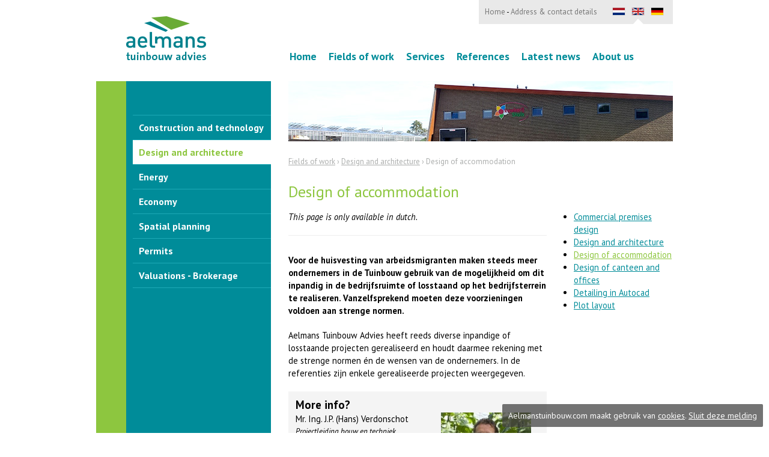

--- FILE ---
content_type: text/html; Charset=utf-8
request_url: http://www.aelmanstuinbouw.com/EN/design-and-architecture/diensten/43/ontwerp-huisvesting-inpandig-of-losstaand.html?=0&werkveldId=7
body_size: 11984
content:


<!DOCTYPE html>
<html xmlns="http://www.w3.org/1999/xhtml">
<head>
	<title>Ontwerp huisvesting inpandig of losstaand - Aelmans Tuinbouw Advies</title>
	<meta name="description" content="Ontwerp huisvesting inpandig of losstaand - ">
	<meta name="keywords" content="Ontwerp huisvesting inpandig of losstaand, ">

	<link rel="icon" href="/favicon.ico?v=1" type="image/x-icon"> 
	
	<meta http-equiv="X-UA-Compatible" content="IE=edge">
	<meta http-equiv="Content-Type" content="text/html; charset=utf-8">
	<meta name="author" content="Pixelplus Interactieve Media | Pixelplus.nl">

	<link rel="stylesheet" href="/style/screen.css?v=1" type="text/css" media="screen">
	<link rel="stylesheet" href="/style/print.css?v=1" type="text/css" media="print">
	<link href='//fonts.googleapis.com/css?family=PT+Sans:400,700,400italic' rel='stylesheet' type='text/css'>
	<!--[if lt IE 9]><script src="/script/html5shiv.js"></script><![endif]-->
	
	<script type="text/javascript" src="/script/jquery-1.10.2.min.js"></script>
	<script type="text/javascript" src="/script/scripting.js"></script>

	<script type="text/javascript" src="//w.sharethis.com/button/buttons.js"></script>
	<script type="text/javascript">stLight.options({publisher: "8b6c957b-4bce-4113-9069-d5a85f58dfbc", doNotHash: true, doNotCopy: true, hashAddressBar: false});</script>
</head>

<body>
	<div id="site">

		<header id="mainHeader" class="notranslate">
			<a href="/?language=EN" class="logo" title="Aelmans Tuinbouw Advies"><img src="/img/logo-aelmans-tuinbouw.png" alt="Aelmans Tuinbouw Advies" title="Aelmans Tuinbouw Advies"></a>

			<nav id="mainNav">
<ul class="">
<li><a href="/EN/advice/124/home.html" title="Home">Home</a></li>
<li><a href="/EN/advice/147/fields-of-work.html" title="Fields of work">Fields of work</a></li>
<li><a href="/EN/advice/148/services.html" title="Services">Services</a></li>
<li><a href="/EN/advice/149/references.html" title="References">References</a></li>
<li><a href="/EN/advice/150/latest-news.html" title="Latest news">Latest news</a></li>
<li><a href="/en/about-us/168/company-profile.html" title="About us">About us</a></li>
</ul>

			</nav>

			<div id="topNav">
				<div class="topLinks">


					<a class="" href="/?language=EN" title="Home">Home</a> - 
					<a class="" href="/EN/about-us/163/address-and-contact-details.html" title="Address &amp; contact details">Address &amp; contact details</a>

				</div>

				<div id="selectLanguage">
					<a href="/?language=NL" class="languageNL" title="Nederlands"><img src="/img/flag-nl.png" alt="Nederlands" title="Nederlands"></a>
					<a href="/?language=EN#googtrans(nl|en)" class="languageEN active" title="English"><img src="/img/flag-en.png" alt="English" title="English"></a>
					<a href="/?language=DE#googtrans(nl|de)" class="languageDE" title="Deutsch"><img src="/img/flag-de.png" alt="Deutsch" title="Deutsch"></a>
				</div>

				<br class="clear">
<!-- 
				<div class="topSearch">
					<input type="text" name="asd" value="Zoeken...">
					<a href="javascript:void(0);" class="submitSearch" title="Zoeken">Zoeken</a>
					<br class="clear">
				</div>
-->
			</div>
		</header>
		
		<aside>
			<nav id="subNav" class="notranslate">
				<ul>

					<li class=""><a href="/EN/fields-of-work/156/construction-and-technology.html" title="Construction and technology">Construction and technology</a></li>

					<li class="active"><a href="/EN/fields-of-work/157/design-and-architecture.html" title="Design and architecture">Design and architecture</a></li>

					<li class=""><a href="/EN/fields-of-work/158/energy.html" title="Energy">Energy</a></li>

					<li class=""><a href="/EN/fields-of-work/159/economy.html" title="Economy">Economy</a></li>

					<li class=""><a href="/EN/fields-of-work/160/spatial-planning.html" title="Spatial planning">Spatial planning</a></li>

					<li class=""><a href="/EN/fields-of-work/161/permits.html" title="Permits">Permits</a></li>

					<li class=""><a href="/EN/fields-of-work/162/valuations---brokerage.html" title="Valuations - Brokerage">Valuations - Brokerage</a></li>

				</ul>
			</nav>
		</aside>

		<section>

			<div id="sfeerbeeld">
				<img src="/img/werkvelden-ontwerp-en-architectuur.jpg" alt="Werkveld - Design and architecture" title="Werkveld - Design and architecture">
			</div>

			<div id="breadCrumbs" class="notranslate">
				<a href="/EN/advice/147/fields-of-work.html" title="Fields of work">Fields of work</a> &rsaquo; 
				<a href="/EN/fields-of-work/157/design-and-architecture.html" title="Design and architecture">Design and architecture</a> &rsaquo; Design of accommodation
			</div>

			<h1 class="notranslate">Design of accommodation</h1>

			<div id="main">

				<p class="notranslate"><i>This page is only available in dutch.</i></p>
				<hr>

				<p><strong>Voor de huisvesting van arbeidsmigranten maken steeds meer ondernemers in de Tuinbouw gebruik van de mogelijkheid om dit inpandig in de bedrijfsruimte of losstaand op het bedrijfsterrein te realiseren. Vanzelfsprekend moeten deze voorzieningen voldoen aan strenge normen.</strong></p>
<p>Aelmans Tuinbouw Advies heeft reeds diverse inpandige of losstaande projecten gerealiseerd en houdt daarmee rekening met de strenge normen &eacute;n de wensen van de ondernemers. In de referenties zijn enkele gerealiseerde projecten weergegeven.</p>


				<div class="moreInfoBlock notranslate">
					<table>
						<tr>
							<th colspan="2">More info?</th>
						</tr>

						<tr>
							<td class="left">
								<span>Mr. Ing. J.P. (Hans) Verdonschot</span>
								<i class="functie">Projectleiding bouw en techniek</i>
								06 - 22 41 70 99<br>
								<a href="mailto:hverdonschot@aelmans.com" title="Mail naar hverdonschot@aelmans.com">hverdonschot@aelmans.com</a>
							</td>
							<td>
								<div class="image">
									<img src="/upload-modules/medewerkers/images/hans-verdonschot_(T46S)_tn_01.jpg" alt="Mr. Ing. J.P. (Hans) Verdonschot" title="Mr. Ing. J.P. (Hans) Verdonschot"><a class="linkedin" href="https://www.linkedin.com/pub/hans-verdonschot/44/812/710" title="Bekijk LinkedIn-profiel"><img src="/img/link-linkedin.png" alt="Bekijk LinkedIn-profiel" title="Bekijk LinkedIn-profiel"></a>
								</div>
							</td>
						</tr>
						<tr class="border">
							<td colspan="2">&nbsp;</td>
						</tr>
						<tr>
							<td colspan="2"><a href="/about-us/169-7/team-design-and-architecture.html" title="View the entire team of Design and architecture">View the entire team of Design and architecture &rsaquo;</a></td>
						</tr>


					</table>
				</div>

			</div>

			<div id="sideCol">

<ul>
<li class=""><a href="/EN/design-and-architecture/NL/diensten/41/ontwerp-bedrijfsruimte.html?=0&werkveldId=7" title="Commercial premises design">Commercial premises design</a></li>
<li class=""><a href="/EN/design-and-architecture/NL/diensten/44/het-totale-ontwerp-inclusief-architectuur.html?=0&werkveldId=7" title="Design and architecture">Design and architecture</a></li>
<li class="active"><a href="/EN/design-and-architecture/NL/diensten/43/ontwerp-huisvesting-inpandig-of-losstaand.html?=0&werkveldId=7" title="Design of accommodation">Design of accommodation</a></li>
<li class=""><a href="/EN/design-and-architecture/NL/diensten/42/ontwerp-kantine-en-kantoren.html?=0&werkveldId=7" title="Design of canteen and offices">Design of canteen and offices</a></li>
<li class=""><a href="/EN/design-and-architecture/NL/diensten/45/3D-visualisatie?=0&werkveldId=7" title="Detailing in Autocad">Detailing in Autocad</a></li>
<li class=""><a href="/EN/design-and-architecture/NL/diensten/40/inrichting-van-het-perceel.html?=0&werkveldId=7" title="Plot layout">Plot layout</a></li>
</ul>

			</div>

			<br class="clear">			
			
		</section>

		<br class="clear">

		<footer class="notranslate">


			<div class="col aelmans">
				<div class="title">&copy;2026</div>
				<ul>
					<li><a href="/EN/website/152/disclaimer.html" title="Disclaimer">Disclaimer</a></li>
					<li><a href="/EN/website/153/cookie-policy.html" title="Cookie policy">Cookie policy</a></li>
					<li><a href="/EN/website/154/publisher's-details.html" title="Publisher's details">Publisher's details</a></li>
					<li><a href="/EN/advice/155/general-terms-and-conditions.html" title="General terms and conditions">General terms and conditions</a></li>
				</ul>
			</div>
			<div class="col werkvelden">
				<div class="title">Our fields of work</div>
				<ul>
					<li><a href="/EN/fields-of-work/156/construction-and-technology.html" title="Construction and technology">Construction and technology</a></li>
					<li><a href="/EN/fields-of-work/157/design-and-architecture.html" title="Design and architecture">Design and architecture</a></li>
					<li><a href="/EN/fields-of-work/158/energy.html" title="Energy">Energy</a></li>
					<li><a href="/EN/fields-of-work/159/economy.html" title="Economy">Economy</a></li>
					<li><a href="/EN/fields-of-work/160/spatial-planning.html" title="Spatial planning">Spatial planning</a></li>
					<li><a href="/EN/fields-of-work/161/permits.html" title="Permits">Permits</a></li>
					<li><a href="/EN/fields-of-work/162/valuations---brokerage.html" title="Valuations - Brokerage">Valuations - Brokerage</a></li>
				</ul>
			</div>
			<div class="col social">
				<div class="title">Social media</div>
				<ul>
					<li><a href="https://www.facebook.com/AelmansAdviesgroepBV" title="Bekijk onze facebook" target="_blank"><img class="icon" src="/img/icon-facebook-small.png" alt="Visit our Facebook page" title="Visit our Facebook page"> Visit our Facebook page</a></li>
					<!-- <li><a href="https://" title="Volg ons op Twitter" target="_blank"><img class="icon" src="/img/icon-twitter-small.png" alt="Volg ons op Twitter" title="Volg ons op Twitter"> Volg ons op Twitter</a></li> -->
					<!-- <li><a href="https://" title="Connect met ons op LinkedIn" target="_blank"><img class="icon" src="/img/icon-linkedin-small.png" alt="Connect met ons op LinkedIn" title="Connect met ons op LinkedIn"> Connect met ons op LinkedIn</a></li> -->
				</ul>

				<div class="shareThis">
					<div class="title">Share this website</div>
					<span class='st_facebook_large' url="http://www.aelmanstuinbouw.com/" displayText='Facebook'></span>
					<span class='st_twitter_large' url="http://www.aelmanstuinbouw.com/" displayText='Tweet'></span>
					<span class='st_linkedin_large' url="http://www.aelmanstuinbouw.com/" displayText='LinkedIn'></span>
				</div>
			</div>
			<br class="clear">

		</footer>


	<div id="meldingCookie">
		Aelmanstuinbouw.com maakt gebruik van <a href="/EN/website/10/cookie-beleid.html" title="Lees meer over het cookiebeleid">cookies</a>. <a href="javascript:void(0);" id="cookieLink" title="Sluit deze melding">Sluit deze melding</a>
	</div>


	</div>

	<div id="google_translate_element" style="display: none;"></div>
	<script type="text/javascript">
		// function googleTranslateElementInit() {
		// 	new google.translate.TranslateElement({pageLanguage: 'nl', includedLanguages: 'en,nl', layout: google.translate.TranslateElement.FloatPosition.TOP_RIGHT, autoDisplay: false}, 'google_translate_element');
		// }
	</script>
	<script type="text/javascript" src="//translate.google.com/translate_a/element.js?cb=googleTranslateElementInit"></script>

<script>
  (function(i,s,o,g,r,a,m){i['GoogleAnalyticsObject']=r;i[r]=i[r]||function(){
  (i[r].q=i[r].q||[]).push(arguments)},i[r].l=1*new Date();a=s.createElement(o),
  m=s.getElementsByTagName(o)[0];a.async=1;a.src=g;m.parentNode.insertBefore(a,m)
  })(window,document,'script','//www.google-analytics.com/analytics.js','ga');

  ga('create', 'UA-50455820-2', 'auto');
  ga('send', 'pageview');

</script>
</body>
</html>
<!-- Template: Diensten - detail (id: 7) -->

--- FILE ---
content_type: text/css
request_url: http://www.aelmanstuinbouw.com/style/screen.css?v=1
body_size: 26798
content:
@charset "utf-8";
/* CSS Document */

/* ********************************************************************
Colors used in this document:
	Groen		:	#8DC63F		|| Link-hovers, h1
	Blauw		:	#008C99		|| Links
*********************************************************************** */

* { margin: 0px;	padding: 0px; outline-style: none; }
a, img { border:0px solid #fff; }

html, body {
	height: 100%;
}

#print_header {
	display:none;
}

sup, sub {
   vertical-align: baseline;
   position: relative;
   top: -0.4em;
}
sub { top: 0.4em; }

/* display:block voor oudere browsers */
header, nav, article, section, aside, time, footer, hgroup {display: block;}

/* --------------------------------------------------------- TYPE */

body {
	font-family: 'PT Sans', sans-serif;
}

h1, h2, h3, h4, h5, h6 {
	margin: 0 0 15px;
	color: #8DC63F;
	font-weight: normal;
}

hgroup h1, hgroup h2, hgroup h3, hgroup h4, hgroup h5, hgroup h6 {
	margin: 0;
}

hgroup {
	margin: 0 0 15px;
}

h1 { color: #8DC63F; }
h2, h3, h4, h5, h6 { color: #008C99; }

h1 { font-size: 1.6em; }
h2 { font-size: 1.4em }
h3 { font-size: 1.2em }
h4 { font-size: 1.1em }
h5 { font-size: 1.0em }
h6 { font-size: 1.0em }

section p,
section ul,
section ol,
section table {
	margin: 0 0 20px;
	font-size: 0.9em;
	line-height: 1.5em;
}

section ul,
section ol {
	margin: 0 0 20px 15px;
}

section ul.vink { 
	margin: 0;
	list-style-type: none; 
}
section ul.vink li {
	padding: 0 0 0 20px;
	background: url('../img/bullet-vink.png') left 7px no-repeat;
}

table,
table tr td,
table tr th {
	border: 0px solid #fff;
	padding: 0;
	margin: 0;
	font-weight: normal;
	text-align: left;
}

hr {
	margin: 0 0 30px;
	height: 0px;
	border: 0px solid #fff;
	border-top: 1px solid #eee;
	clear: both;
}

a.button {
	padding: 0 20px 0 10px;
	color: #fff;
	background-color: #008C99;
}

a.nieuweVestiging {
	display: block;
	position: absolute;
	right: -10px;
	bottom: -35px;
	width: 135px;
	height: 136px;
	z-index: 1000;
}
a.nieuweVestiging img {display: block;}

/* ------------------------------------------------------- LAYOUT */

body {
}

#site {
	position: relative;
	margin: 0 auto;
	padding: 0 10px;
	width: 960px;
	overflow: hidden;
	background: url('../img/bg-menu-col.gif') center top repeat-y;	
}

/* --------------------------------------------------------- FORM */

body section input[type=submit] {
	padding: 0 20px 0 5px;
	height: 32px;
	/*width: 110px;*/
	color: #fff;
	font-family: 'Open Sans', sans-serif;
	font-weight: bold;
	border: 0px solid #fff;
	background: url('../img/button-right.png') right center no-repeat #008C99;
	cursor: pointer;

	-webkit-transition: background-color 150ms ease-out;
	-moz-transition: background-color 150ms ease-out;
	-o-transition: background-color 150ms ease-out;
	transition: background-color 150ms ease-out;
}

body section input[type=submit]:hover {
	background-color: #8DC63F;
}

/* ----------------------------------------------- ERROR MESSAGES */

#site section ul.errorMessages {
	margin: 0 0 25px;
	padding: 10px 15px 10px 25px;
	border: 1px solid #933A3D;
	background-color: #eed7d7;
	font-style: italic;
}

section #main #detailTabs #tabs-6 h3.validationError { color: #933A3D; }
section #main #detailTabs #tabs-6 ul.errorMessages {
	margin: 0 0 25px;
	padding: 20px 20px 20px 35px;
	background-color: #eed7d7;
	border: 1px solid #933A3D;
}

/* ------------------------------------------------------- HEADER */

header#mainHeader {
	position: relative;
	height: 135px;
	background-color: #fff;
}

header#mainHeader a.logo {
	display: block;
	float: left;
	margin: 27px 0 0 50px;
	width: 133px;
	height: 73px;
}

/* --------------------------------------------------- NAV - MAIN */

nav#mainNav {
	float: right;
	margin: 82px 0 0;
	width: 638px;
}

nav#mainNav ul {
	list-style-type: none;
}

nav#mainNav ul li {
	display: block;
	float: left;
	margin: 0 20px 0 0;
}

nav#mainNav ul li a {
	color: #008C99;
	font-size: 1.1em;
	font-weight: bold;
	text-decoration: none;
}

nav#mainNav ul li a:hover,
nav#mainNav ul li.active a {
	color: #8DC63F;
}

/* ---------------------------------------------------- NAV - TOP */

header #topNav {
	position: absolute;
	right: 0;
	top: 0;
	font-size: 0.8em;
	background-color: #E9E9E9;
}

header #topNav .topLinks {
	float: left;
	padding: 10px;
	line-height: 20px;
}

header #topNav .topLinks a {
	color: #777777;
	text-decoration: none;
}

header #topNav .topLinks a:hover,
header #topNav .topLinks a.active {
	color: #008C99;
}

header #topNav #selectLanguage {
	float: left;
	height: 40px;
	padding: 0 10px;
}
header #topNav #selectLanguage a {
	display: block;
	float: left;
	padding: 0 5px;
	height: 100%;
	vertical-align: middle;
}

header #topNav #selectLanguage a:hover,
header #topNav #selectLanguage a.active {
	background: url('../img/language-active.png') center bottom no-repeat transparent;
}

header #topNav #selectLanguage a img {
	display: block;
	margin: 12px 0 0;
	border: 1px solid #ddd;
}

header #topNav .topSearch {
	float: right;
	width: 200px;
}

header #topNav .topSearch input[type=text] {
	display: block;
	float: left;
	padding: 0 0 0 3px;
	width: 175px;
	height: 20px;
	border: 1px solid #9a9a9a;
}

header #topNav .topSearch a.submitSearch {
	display: block;
	float: left;
	width: 18px;
	height: 22px;
	text-indent: 9999px;
	background: url('../img/top-search-arrow.png') center center no-repeat #9a9a9a;
}

/* ------------------------------------------------- NAV - SUBNAV */

aside nav#subNav {
	margin: 0 0 50px;
	padding: 56px 0 0 61px;
	width: 230px;
}

aside nav#subNav ul {
	border-top: 1px solid #1da9b6;
	list-style-type: none;
}

aside nav#subNav ul li a {
	display: block;
	padding: 10px 0 10px 10px;
	color: #fff;
	font-weight: bold;
	text-decoration: none;
	border-bottom: 1px solid #1da9b6;
}

aside nav#subNav ul li.extra a {
	margin: 15px 0 0;
	border-top: 1px solid #2bb6c3;
	border-bottom: 1px solid #2bb6c3;
	/*background-color: #1da9b6;*/
}

aside nav#subNav ul li.active > a,
aside nav#subNav ul li a:hover {
	color: #8dc63f;
	background-color: #fff;	
}

aside nav#subNav ul.level02 {
	padding: 0 0 0 10px;
	border: 0px solid #fff;
}

aside nav#subNav ul.level02 li a {
	margin: 0;
	padding: 5px 0 5px 10px;
	font-weight: normal;
	font-size: 0.9em;
	border: 0px solid #fff;
	border-bottom: 1px solid #1da9b6;
}

aside nav#subNav ul.level02 li.active a,
aside nav#subNav ul.level02 li a:hover {
	color: #fff;
	background-color: #00ACBC;
}

/* ------------------------------------------------------ SECTION */

section {
	float: left;
	padding: 0 0 100px;
	width: 640px;
}

section a {
	color: #008C99;
}

section a:hover,
section li.active a {
	color: #8DC63F;
}

section #sfeerbeeld {
	margin: 0 0 25px;
	width: 640px;
	height: 100px;
	overflow: hidden;
}

section #breadCrumbs {
	margin: 0 0 25px;
	color: #acaead;
	font-size: 0.8em;
}

section #breadCrumbs a {
	color: #acaead;
}

section #breadCrumbs a:hover {
	color: #008C99;
}

section a.buttonCTA {
	display: block;
	margin: 0 0 10px;
	padding: 10px;
	height: 63px;
	line-height: 1.3em;
	color: #fff;
	text-decoration: none;
	background: url('../img/arrow-neg-cta-button.png') right center no-repeat #008C99;

	-webkit-transition: background-color 150ms ease-out;
	-moz-transition: background-color 150ms ease-out;
	-o-transition: background-color 150ms ease-out;
	transition: background-color 150ms ease-out;
}

section a.buttonCTA.last {
	margin: 0;
}

section a.buttonCTA:hover {
	background-color: #8DC63F;
}

section a.buttonCTA b {
	text-transform: uppercase;
}

a.button {
	display: block;
	padding: 10px 20px 10px 15px;
	font-size: 0.9rem;
	font-weight: bold;
	text-decoration: none;
	background: url('../img/button-right.png') right center no-repeat #008C99;

	-webkit-transition: background-color 150ms ease-out;
	-moz-transition: background-color 150ms ease-out;
	-o-transition: background-color 150ms ease-out;
	transition: background-color 150ms ease-out;
}

a.button:hover {
	color: #fff;
	background-color: #8DC63F;
}

/* ----------------------------------------------- SECTION - MAIN */

section #main {
	float: left;
	margin: 0 30px 30px 0;
	width: 430px;
}

section #main.wide {
	float: none;
	margin: 0;
	width: 640px;
}

body.actueel #site section article .colLeft {
	float: left;
	margin: 0 20px 0 0;
	width: 430px;
}

section .moreInfoBlock {
	margin: 0 0 20px;
	padding: 10px;
	width: 410px;
	background-color: #f4f4f4;
}

body.actueel section .moreInfoBlock {
	float: left;
}

section .moreInfoBlock table {
	margin: 0;
	width: 100%;
}

section .moreInfoBlock table tr th {
	font-size: 1.3em;
	font-weight: bold;
	vertical-align: top;
}

section .moreInfoBlock table tr td {
	vertical-align: top;	
}

section .moreInfoBlock table tr.border td {
	border-bottom: 1px solid #dbdbdb;
}

section .moreInfoBlock table tr td.left {padding:0 10px 0 0; width: 230px;}

body.actueel #site #main p.bronvermelding {
	float: left;
	width: 190px;
}

section .moreInfoBlock table tr td i.functie {
	display: block;
	margin: 0 0 15px;
	font-size: 0.9em;
}

section .moreInfoBlock table tr td .image {position: relative; margin: 0 0 5px; width: 150px; height: 100px; overflow: hidden;}
section .moreInfoBlock table tr td .image > img {display: block; width: 100%;}
section .moreInfoBlock table tr td .image a.linkedin {
	position: absolute;
	right: 0;
	bottom: 0;
	width:25px;
	height:25px;
}

/* -------------------------------------------- SECTION - SIDECOL */

section #sideCol {
	float: left;
	margin: 0 0 30px;
	width: 180px;
}

/* ----------------------------------------------------- SORTFORM */

section .filter {
	margin: 0 0 15px;
	padding: 0 0 5px;
	border-bottom: 2px solid #E0E0E0;
}

.sortForm {
	float: right;
}

.sortForm select {
	display: block;
	float: left;
	margin: 3px 0 0;
	padding: 3px;
	width: 160px;
	height: 30px;
	font-family: 'PT Sans', sans-serif;
	font-size: 0.9em;
	border: 1px solid #ddd;
	background-color: #f7f7f7;
}

.sortForm select optgroup {
	margin: 0 0 0 10px;
}

.sortForm select option {
	padding: 3px;
}

.sortForm a.changeOrder {
	display: block;
	float: left;
	margin: 3px 0 0;
	width: 30px;
	height: 30px;
	text-indent: 9999px;
	background: url('../img/icon-sort.png') center top no-repeat #DDDDDD;
}

.sortForm a.changeOrder.up:hover,
.sortForm a.changeOrder.down { background: url('../img/icon-sort.png') center top no-repeat #DDDDDD; }
.sortForm a.changeOrder.down:hover,
.sortForm a.changeOrder.up { background-position: center -30px; }

/* ----------------------------------------------- SECTION - TEAM */

#medewerkerSlider .name {
	color: #008C99;
	font-size: 1em;
} 

#medewerkerSlider .info {
	position: relative;
	padding: 10px 20px 0 30px;
	width: 380px;
	height: 130px;
}

#medewerkerSlider .function {
	font-size: 0.9em;
	font-style: italic;
	height: 56px;
}

#medewerkerSlider .contact {
	position: absolute;
	left: 0;
	bottom: 0;
	padding: 10px 0 10px 30px;
	width: 400px;
	font-size: 0.8em;
	background-color: #E9E9E9;
}

#medewerkerSlider .contact b {
	display: inline-block;
	width: 100px;
}

#medewerkerSlider .image {
	position: relative;
	float: right;
	width: 210px;
	height: 140px;
}

#medewerkerSlider .image a.linkedin {
	position: absolute;
	right: 0;
	bottom: 0;
	width: 25px;
	height: 25px;
	z-index: 10;
}

/* ------------------------------- SECTION - SEARCH RESTULTS TEAM */

/*body.search .object {background: url('../img/bg-darker.png') right top repeat-y #F7F7F7;}*/
body.search .object .info {
	padding: 10px 0 10px 15px;
	width: 240px;
}
body.search .object .info .name {
	color: #008c99;
	font-size: 1em;
}

body.search .object .info .function {
	margin: 0 0 10px;
	font-size: 0.75em;
}

body.search .object .info .contact {
	padding: 8px 0 0;
	border-top: 1px solid #ddd;
	font-size: 0.8em;
}

body.search .object .image {
	width: 155px;
	height: 100%;
	overflow: hidden;
}

body.search .object .image img {
	display: block;
	width: 100%;
}

/* ------------------------------------------- AANBOD - OVERZICHT */

section #overviewTabs {
	margin: 0 0 20px;
	border-bottom: 2px solid #E0E0E0;
}

section #overviewTabs a.tab {
	display: block;
	float: left;
	margin: 0 5px 0 0;
	padding: 0 15px;
	height: 40px;
	line-height: 40px;
	color: #9E9E9E;
	font-size: 1.1em;
	font-weight: bold;
	text-decoration: none;
	background-color: #ededed;
}

body.team section #overviewTabs a.tab,
body.actueel section #overviewTabs a.tab {
	height: 30px;
	line-height: 30px;
	font-size: 1.0em;	
	/*font-weight: normal;*/
}

section #overviewTabs a.tab.active,
section #overviewTabs a.tab:hover {
	color: #008C99;
	background-color: #E0E0E0;
}

section #objectOverview a.object,
section .object {
	display: block;
	margin: 0 0 25px;
	text-decoration: none;
	background: url('../img/arrow-aanbod.png') -15px center no-repeat #F7F7F7;
	cursor: pointer;
}

section div.object {
	cursor: default;
}

section #objectOverview a.object:hover {
	background: url('../img/arrow-aanbod.png') left center no-repeat #cce8eb;
}

section #objectOverview a.object .info,
section .object .info {
	float: left;
	padding: 20px 0 0 30px;
	width: 345px;
}

section #objectOverview a.object .info .title,
section #objectOverview a.object .info .plaats,
section .object .info .title,
section .object .info .plaats {
	color: #008C99;
	font-weight: bold;
	font-size: 1.5em;
	text-transform: uppercase;
}

body.referenties section #objectOverview a.object .info .title,
body.referenties section #objectOverview a.object .info .plaats,
body.referenties section .object .info .title,
body.referenties section .object .info .plaats {
	color: #008C99;
	font-weight: normal;
	font-size: 1.4em;
	text-transform: none;
}

section #objectOverview a.object .info .title,
section .object .info .title {
	margin: 0 0 5px;
}

section #objectOverview a.object .info p,
section .object .info p {
	margin: 0;
	padding: 0 25px 0 0;
	color: #000;
}

section #objectOverview a.object .info .straatnaam,
section .object .info .straatnaam {
	/*margin: 0 0 10px;*/
	color: #008C99;
}

section #objectOverview a.object .info .objecttype,
section .object .info .objecttype {
	margin: 0 0 10px;
	color: #2A2A2A;
	font-size: 0.9em;
	font-style: italic;
}

section #objectOverview a.object ul,
section .object ul {
	list-style-type: none;
	margin: 0 0 10px;
	color: #2a2a2a;
	line-height: 2em;
}

section #objectOverview a.object .info ul li.price,
section .object .info ul li.price {
	font-size: 1.2em;
	font-weight: bold;
}

section #objectOverview a.object .info ul li .description,
section .object .info ul li .description {
	float: left;
	margin: 0 2px 0 0;
	width: 133px;
	background: url('../img/dotted-line.png') left 18px repeat-x;
}

section #objectOverview a.object:hover .info ul li .description {
	background: url('../img/dotted-line-hover.png') left 18px repeat-x;
}

section #objectOverview a.object .info ul li .description span,
section .object .info ul li .description span {
	background-color: #F7F7F7;
}

section #objectOverview a.object:hover .info ul li .description span {
	background-color: #cce8eb;
}

section #objectOverview a.object .info ul li .value,
section .object .info ul li .value {
	float: left;
	width: 210px;
}

section #objectOverview a.object .info ul li .value span.block,
section .object .info ul li .value span.block {
	float: left;
	clear: both;
	display: block;
	margin: 0 0 1px;
}

section #objectOverview a.object .image,
section .object .image {
	position: relative;
	float: right;
	width: 265px;
	height: 199px;
	overflow: hidden;
	z-index: 10;
}

section #objectOverview a.object .image img.objectImage,
section .object .image img.objectImage {
	min-width: 265px;
	min-height: 199px;
}

section #objectOverview a.object .image {
	cursor: pointer;
}

/* ---------------------------------------------- AANBOD - DETAIL */

section .object {
	margin: 0 0 25px;
}

section .actionButtons {
	margin: 0 0 25px;
}

section a.cta {
	display: block;
	float: left;
	margin: 0 12px 0 0;
	padding: 0 25px 0 10px;
	width: 170px;
	height: 35px;
	line-height: 35px;
	color: #fff;
	font-weight: bold;
	/*text-align: center;*/
	text-decoration: none;
	background: url("../img/button-right.png") no-repeat scroll right center #008C99;
	
	-webkit-transition: background-color 150ms ease-out!important;
	-moz-transition: background-color 150ms ease-out!important;
	-ms-transition: background-color 150ms ease-out!important;
	-o-transition: background-color 150ms ease-out!important;
	transition: background-color 150ms ease-out!important;
}

body.object.detail section .actionButtons a.cta {
	font-size: 0.9em;
}

section .actionButtons a.cta.back {
	padding: 0 10px 0 25px;
	/*color: #666;*/
	color: #fff;
	background: url("../img/button-left.png") no-repeat scroll left center #00646D;
}

section .actionButtons a.cta.last {
	margin: 0;
}

section a.cta:hover {
	background-color: #8DC63F;
}

section #detailTabs {
	border-bottom: 2px solid #E0E0E0;	
}

section #detailTabs > ul {
	margin: 0 0 20px;
	height: 35px;
	list-style-type: none;
	border-bottom: 2px solid #E0E0E0;
}

section #detailTabs > ul li {
	float: left;
	margin: 0 5px 0 0;
}

section #detailTabs > ul li a {
	display: block;
	padding: 0 13px;
	height: 35px;
	line-height: 35px;
	color: #9E9E9E;
	font-size: 1.1em;
	font-weight: bold;
	text-decoration: none;
	background-color: #ededed;
}

section #detailTabs > ul li.ui-state-active a,
section #detailTabs > ul li a:hover {
	color: #008C99;
	background-color: #E0E0E0;
}

section #detailTabs {
	margin: 0 0 20px;
}

section #detailTabs .infoBlock {
	margin:  0 0 20px;
}

section #detailTabs .infoBlock h2 {
	margin: 0 0 5px;
	color: #008C99;
	font-size: 1.1em;
	font-weight: bold;
	text-transform: uppercase;
}

section #detailTabs .row {
	clear: both;
	border-top: 1px dotted #ccc;
}

section #detailTabs .row.top {
	border: 0px solid #fff;
}

section #detailTabs .description,
section #detailTabs .value {
	float: left;
	padding: 4px 0;
	font-size: 0.9em;
}

section #detailTabs .description {
	width: 170px;
	font-weight: bold;
}

section #detailTabs .value {
	width: 470px;
}


/* ----------------------------------------- REFERENTIES - DETAIL */

section ul#artikelLegenda {
	margin-left: 0;
	padding: 20px 0 0;
	list-style-type: none;
	border-top: 1px solid #ccc;
}

section time {
	font-style: italic;
}

section #sideCol a.fancybox {
	display: block;
	margin: 0 0 15px;
	width: 178px;
	overflow: hidden;
	border: 1px solid #999;
}

section #sideCol a.fancybox img {
	display: block;
	width: 100%;
}

section #main p.werkvelden {
	margin: 0 0 5px;
	font-style: italic;
}

/* ------------------------------------------- NIEUWS - OVERZICHT */

section .nieuwsItems {
	margin: 0 0 25px;
}

section a.newsItem {
	position: relative;
	display: block;
	float: left;
	margin: 0 16px 16px 0;
	padding: 15px 15px 45px;
	width: 282px;
	height: 195px;
	color: #008C99;
	text-decoration: none;
	background-color: #F7F7F7;
}

section a.newsItem.last {
	margin: 0 0 16px;
}

section a.newsItem .title {
	font-weight: bold;
	font-size: 1.1em;
}

section a.newsItem:hover .title {
	color: #8DC63F;
}

section a.newsItem time {
	margin: 0 0 15px;
	font-size: 0.8em;
}

section a.newsItem:hover time {
	color: #8DC63F;
}

section a.newsItem p {
	margin: 0;
	color: #000;
}

section a.newsItem .leesMeer {
	position: absolute;
	right: 0;
	bottom: 0;
	padding: 0 20px;
	height: 35px;
	line-height: 35px;
	color: #fff;
	font-weight: bold;
	background-color: #008C99;
}

section a.newsItem:hover .leesMeer {
	background-color: #8DC63F;	
}

/* ---------------------------------------------- NIEUWS - DETAIL */

article header {
	margin: 0 0 20px;
}

article header h1 {
	margin: 0;
}

article header time {
	margin: 0;
	color: #008C99;
	font-style: italic;
}

#site section a.terug,
article header a.terug {
	float: right;
}

#site section a.terug {
	margin: 7px 0 20px;
}

section .tagsWerkvelden {
	margin: 0 0 10px;
}

section .tagsWerkvelden a {
	display: inline-block;
	padding: 5px 10px;
	color: #555;
	font-size: 0.8em;
	text-decoration: none;
	border: 1px solid #DBDBDB;
	background-color: #F4F4F4;
}

section .tagsWerkvelden a:hover {
	/*color: #fff;*/
	background-color: #fff;
}

article .mainImg {
	display: block;
	float: right;
	margin: 0 0 10px 20px;
	width: 265px;
}

article .mainImg a.hide {
	display: none;
}

#main #detailTabs .ui-tabs-panel h2.printTitle {display: none;}

/* ------------------------------------------ DIGISCOOP OVERZICHT */

section #main #pxlmail_overzicht_mailings ul {
	list-style-type: none;
	margin: 0;
}

section #main #pxlmail_overzicht_mailings ul li {
	margin: 0 0 5px;
	padding: 7px;
	background-color: #f7f7f7;
}

/* ------------------------------------------------------- PAGING */

section #paging {
	height: 36px;
	line-height: 36px;
	background-color: #E9E9E9;
}

section #paging a.button {
	display: block;
	padding: 0;
	float: left;
	width: 100px;
	color: #fff;
	font-weight: bold;
	text-decoration: none;
	text-align: center;
	background: none;
	background-color: #008C99;

	-webkit-transition: background-color 150ms ease-out!important;
	-moz-transition: background-color 150ms ease-out!important;
	-ms-transition: background-color 150ms ease-out!important;
	-o-transition: background-color 150ms ease-out!important;
	transition: background-color 150ms ease-out!important;
}

section #paging a.button:hover {
	background-color: #8DC63F;	
}

section #paging a.hidden {
	visibility: hidden;
}

section #paging .pages {
	float: left;
	width: 440px;
	height: 36px;
	text-align: center;
}

section #paging .pages a,
section #paging .pages span {
	display: inline-block;
	padding: 0 7px;
	color: #008C99;
	font-size: 1.1em;
	font-weight: bold;
	text-decoration: none;
}

section #paging .pages a.activeSlide,
section #paging .pages a.activePage,
section #paging .pages a:hover {
	color: #fff;
	background-color: #8DC63F;
}

/* -------------------------------------------------------- ASIDE */

aside {
	position: relative;
	float: left;
	margin: 0 29px 0 0;
	width: 291px;
	min-height: 600px;
}

/* ------------------------------------------------- AUTOCOMPLETE */

body #site .ui-helper-hidden-accessible { display: none; }

body ul.ui-autocomplete,
html body.homepage ul.ui-autocomplete {
	width: 221px;
	background-color: #fff;
	list-style-type: none;
	z-index: 1000;
}

body ul.ui-autocomplete,
html body.homepage ul.ui-autocomplete {
	width: 180px;
	background-color: #efefef;
	border: 1px solid #AAAAAA;
	border-top: 0px solid #fff;
}

body ul.ui-autocomplete li,
html body.homepage ul.ui-autocomplete li {
	padding: 5px 10px;
	cursor: pointer;
}

body ul.ui-autocomplete li:hover,
html body.homepage ul.ui-autocomplete li:hover {
	background-color: #fff;
}

/* ------------------------------------------------------- FOOTER */

footer {
	margin: 0 0 0 291px;
	padding: 50px 30px;
	width: 619px;
	background-color: #e9e9e9;
}

footer a {
	color: #008C99;
	text-decoration: none;
}

footer a:hover,
footer li.active a {
	color: #8DC63F;
}

body footer .col {
	float: left;
	margin: 0 30px 0 0;
	width: 190px;
	line-height: 1.6em;
	font-size: 0.8em;
}

body footer .col .title {
	margin: 0 0 10px;
	color: #828282;
	font-size: 1.2em;
	font-weight: bold;
}

body footer .col ul {
	list-style-type: none;
}

body footer .col.werkvelden {
	margin: 0 40px 0 0;
	width: 160px;
}

body footer .col.social {
	margin: 0;
	width: 170px;
}

body footer .col.social img.icon {
	vertical-align: -4px;
}

body footer .col.social .shareThis {
	margin: 25px 0 0;
}

/* ------------------------------------------------ COOKIEMELDING */

#site #meldingCookie {
	position: fixed;
	right: 10px;
	bottom: 10px;
	/*width: 500px;*/
	padding: 10px;
	color: #fff;
	font-size: 14px;
	text-align: center;
	background-color: rgba(68,68,68,0.75);
	z-index: 2000;

	-webkit-border-radius: 2px;
	-moz-border-radius: 2px;
	border-radius: 2px;
}

#site #meldingCookie a {color: #fff;}

/* --------------------------------------------- PROJECT SHOWCASE */

section .projectShowcase .colLeft {
	display: block;
	float: left;
	margin: 0 30px 0 0;
	width: 406px;
}

section .projectShowcase .colLeft a.projectItem {
	display: block;
	margin: 0 0 10px;
	height: 84px;
}

section .projectShowcase .colLeft a.projectItem .image {
	float: left;
	width: 150px;
	height: 84px;
	background-position: center center;
	
	-webkit-background-size: cover;
	-moz-background-size: cover;
	-o-background-size: cover;
	background-size: cover;
}

section .projectShowcase .colLeft a.projectItem .arrow {
	float: left;
	padding: 15px 20px 0 20px;
	width: 216px;
	color: #fff;
	height: 69px;
	background: url('../img/bg-werkvelden.png') left top no-repeat transparent;
	
	-webkit-transition: background-position 200ms ease-out;
	-moz-transition: background-position 200ms ease-out;
	-o-transition: background-position 200ms ease-out;
	transition: background-position 200ms ease-out;
}

section .projectShowcase .colLeft a.projectItem:hover .arrow {
	background-position: -1309px top;
}

section .projectShowcase .colLeft .arrow .title {
	/*margin: 14px 0;*/
	font-weight: bold;
	font-size: 1em;
}

section .projectShowcase .colRight {
	float: left;
	margin: 0;
	width: 200px;
}

/* ---------------------------------------------------------- ZUT */

/*
	font-family: 'Open Sans', sans-serif;
*/









































.clear { clear: both; }
br.clear { font-size:0px;line-height:0px;clear:both; }
.hide { display: none; }
/*li.clear { font-size:0px;line-height:0px;clear:both; }*/

--- FILE ---
content_type: text/css
request_url: http://www.aelmanstuinbouw.com/style/print.css?v=1
body_size: 1753
content:
/*

only black used as color

*/

#site { 
	width: 650px; 
	font: 12px arial, verdana, sans-serif;
	line-height: 16px;
	color: black;
}

nav#mainNav, nav#subNav, footer, #topNav, #searchFilter, #sliderAanbod, #sliderHomepage, #cycleNav, .at4-share-outer,
#main .info > div, .actionButtons, #site #main #detailTabs ul.ui-tabs-nav, #site #main #detailTabs #paging { display: none;}

#site #main #detailTabs.ui-tabs div.ui-tabs-panel,
#main #detailTabs .ui-tabs-panel h2.printTitle {display: block!important;}

#site #main #detailTabs #tabs-4, #site #main #detailTabs #tabs-5, #site #main #detailTabs #tabs-6 { display: none!important;}

header {padding: 15px 0;}
#main .info ul {padding: 0 0 0 15px;}
#site #main #detailTabs #imageSlider div {
	position: relative!important;
	display: block!important;
}

#site #main #detailTabs .ui-tabs-panel #map_canvas {
	width: 100%;
	height: 200px;
}

#content { width: 650px; }

h1, td h1 {font: 19px arial, verdana, sans-serif; font-weight: bold; color: black; margin-bottom: 7px;}
h2, td h2 {font: 17px arial, verdana, sans-serif; font-weight: bold; color: black; margin-bottom: 7px;}
h3, td h3 {font: 15px arial, verdana, sans-serif; font-weight: bold; color: black; margin-bottom: 7px;}
h4, td h4 {font: 14px arial, verdana, sans-serif; font-weight: bold; color: black; margin-bottom: 7px;}
h5, td h5 {font: 13px arial, verdana, sans-serif; font-weight: bold; color: black; margin-bottom: 7px;}
h6, td h6 {font: 12px arial, verdana, sans-serif; font-weight: bold; color: black; margin-bottom: 7px;}

#site a:link, #site a:visited {text-decoration: none; color: black ;  border-bottom: 1px solid black;}
#site header#mainHeader a.logo { border-bottom: 0px solid #fff; }

--- FILE ---
content_type: application/javascript
request_url: http://www.aelmanstuinbouw.com/script/scripting.js
body_size: 2061
content:
// Create elements for HTML5 use (old browser fix)
document.createElement('header');
document.createElement('nav');
document.createElement('article');
document.createElement('section');
document.createElement('aside');
document.createElement('time');
document.createElement('footer');

jQuery(document).ready(function(){
	jQuery('#cookieLink').click(function() {

		jQuery('#meldingCookie').remove();
		setCookie('acceptCookies', 1, 365);
	});
});

function setCookie(c_name,value,expiredays) {
   var exdate=new Date();
   exdate.setDate(exdate.getDate()+expiredays);
   document.cookie=c_name+ "=" +escape(value)+((expiredays==null) ? "" : "; expires="+exdate.toGMTString())+ "; path=/";
}

function centerImages(image){
	image.each(function(){
		$(this).css("visibility", "hidden");

		$(this).load(function() {

			console.log($(this).height());
			
			$(this).css({
				position	: 'absolute',
				top			: ($(this).parent().height() - $(this).height()) / 2,
				left		: ($(this).parent().width() - $(this).width()) / 2
			}).parent().css({			// <--
				position: 'relative'	// <-- Sander... Dit heb ik toegevoegd aan het script dat ik van Wijzenbeek heb geript... maar niet alles gaat lekker
			});							// <--

		//console.log($(this).attr("title") + ": T " + ($(this).parent().height() - $(this).height()) / 2 + ' L ' + ($(this).parent().width() - $(this).width()) / 2);
		})
		$(this).css("visibility", "visible");
	});
}

function windowScrollTo(scrollToPosition,scrollSpeed){

	if(!scrollSpeed==''){

		$(window).scrollTo(scrollToPosition, scrollSpeed);	
	} else {

		$(window).scrollTo(scrollToPosition, 800);	
	}
}

// arrows van de slider showen/hiden na cycle-transitie
function onAfter(curr, next, opts) {
   var Left = $(opts.prev);
   var Right = $(opts.next);
   var index = opts.currSlide;
   index == 0 ? Left.css('visibility','hidden') : Left.css('visibility','visible');
   index == opts.slideCount - 1 ? Right.css('visibility','hidden') : Right.css('visibility','visible');
}

--- FILE ---
content_type: text/plain
request_url: https://www.google-analytics.com/j/collect?v=1&_v=j102&a=769572700&t=pageview&_s=1&dl=http%3A%2F%2Fwww.aelmanstuinbouw.com%2FEN%2Fdesign-and-architecture%2Fdiensten%2F43%2Fontwerp-huisvesting-inpandig-of-losstaand.html%3F%3D0%26werkveldId%3D7&ul=en-us%40posix&dt=Ontwerp%20huisvesting%20inpandig%20of%20losstaand%20-%20Aelmans%20Tuinbouw%20Advies&sr=1280x720&vp=1280x720&_u=IEBAAEABAAAAACAAI~&jid=1580790240&gjid=1811735599&cid=249193816.1769003765&tid=UA-50455820-2&_gid=219705269.1769003765&_r=1&_slc=1&z=1480606228
body_size: -287
content:
2,cG-V6R196973W